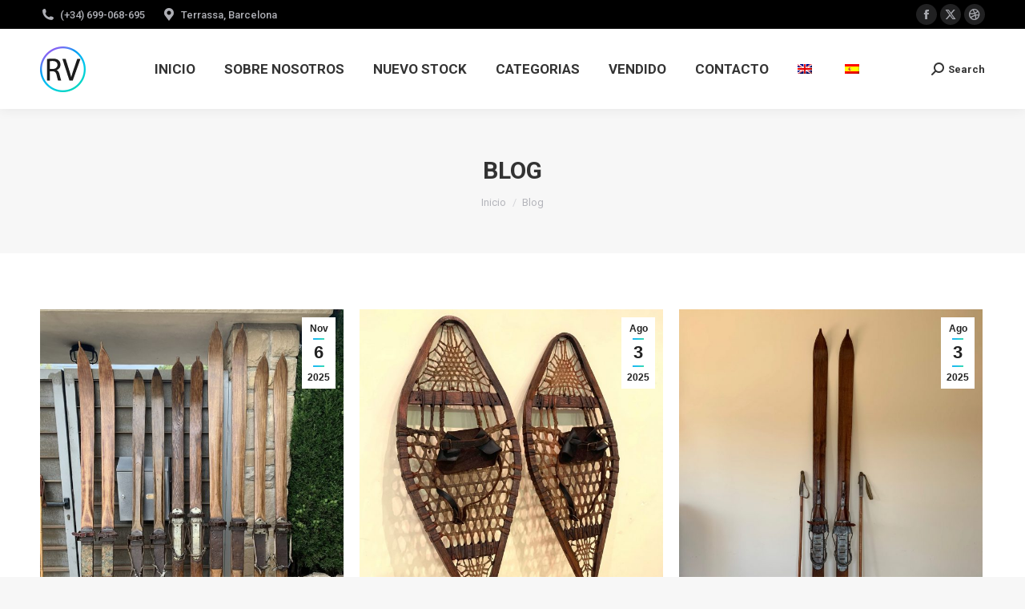

--- FILE ---
content_type: text/html; charset=UTF-8
request_url: http://rustikvintage.com/blog
body_size: 18388
content:
<!DOCTYPE html>
<!--[if !(IE 6) | !(IE 7) | !(IE 8)  ]><!-->
<html lang="es-ES" class="no-js">
<!--<![endif]-->
<head>
	<meta charset="UTF-8" />
		<meta name="viewport" content="width=device-width, initial-scale=1, maximum-scale=1, user-scalable=0">
		<meta name="theme-color" content="#1ebbf0"/>	<link rel="profile" href="https://gmpg.org/xfn/11" />
	<title>Blog &#8211; RustikVintage</title>
<meta name='robots' content='max-image-preview:large' />
<link rel="alternate" hreflang="es" href="https://rustikvintage.com/blog" />
<link rel='dns-prefetch' href='//cdnjs.cloudflare.com' />
<link rel='dns-prefetch' href='//www.google.com' />
<link rel='dns-prefetch' href='//fonts.googleapis.com' />
<link rel="alternate" type="application/rss+xml" title="RustikVintage &raquo; Feed" href="https://rustikvintage.com/feed" />
<link rel="alternate" type="application/rss+xml" title="RustikVintage &raquo; Feed de los comentarios" href="https://rustikvintage.com/comments/feed" />
<script>
window._wpemojiSettings = {"baseUrl":"https:\/\/s.w.org\/images\/core\/emoji\/15.0.3\/72x72\/","ext":".png","svgUrl":"https:\/\/s.w.org\/images\/core\/emoji\/15.0.3\/svg\/","svgExt":".svg","source":{"concatemoji":"http:\/\/rustikvintage.com\/wp-includes\/js\/wp-emoji-release.min.js?ver=6.6.4"}};
/*! This file is auto-generated */
!function(i,n){var o,s,e;function c(e){try{var t={supportTests:e,timestamp:(new Date).valueOf()};sessionStorage.setItem(o,JSON.stringify(t))}catch(e){}}function p(e,t,n){e.clearRect(0,0,e.canvas.width,e.canvas.height),e.fillText(t,0,0);var t=new Uint32Array(e.getImageData(0,0,e.canvas.width,e.canvas.height).data),r=(e.clearRect(0,0,e.canvas.width,e.canvas.height),e.fillText(n,0,0),new Uint32Array(e.getImageData(0,0,e.canvas.width,e.canvas.height).data));return t.every(function(e,t){return e===r[t]})}function u(e,t,n){switch(t){case"flag":return n(e,"\ud83c\udff3\ufe0f\u200d\u26a7\ufe0f","\ud83c\udff3\ufe0f\u200b\u26a7\ufe0f")?!1:!n(e,"\ud83c\uddfa\ud83c\uddf3","\ud83c\uddfa\u200b\ud83c\uddf3")&&!n(e,"\ud83c\udff4\udb40\udc67\udb40\udc62\udb40\udc65\udb40\udc6e\udb40\udc67\udb40\udc7f","\ud83c\udff4\u200b\udb40\udc67\u200b\udb40\udc62\u200b\udb40\udc65\u200b\udb40\udc6e\u200b\udb40\udc67\u200b\udb40\udc7f");case"emoji":return!n(e,"\ud83d\udc26\u200d\u2b1b","\ud83d\udc26\u200b\u2b1b")}return!1}function f(e,t,n){var r="undefined"!=typeof WorkerGlobalScope&&self instanceof WorkerGlobalScope?new OffscreenCanvas(300,150):i.createElement("canvas"),a=r.getContext("2d",{willReadFrequently:!0}),o=(a.textBaseline="top",a.font="600 32px Arial",{});return e.forEach(function(e){o[e]=t(a,e,n)}),o}function t(e){var t=i.createElement("script");t.src=e,t.defer=!0,i.head.appendChild(t)}"undefined"!=typeof Promise&&(o="wpEmojiSettingsSupports",s=["flag","emoji"],n.supports={everything:!0,everythingExceptFlag:!0},e=new Promise(function(e){i.addEventListener("DOMContentLoaded",e,{once:!0})}),new Promise(function(t){var n=function(){try{var e=JSON.parse(sessionStorage.getItem(o));if("object"==typeof e&&"number"==typeof e.timestamp&&(new Date).valueOf()<e.timestamp+604800&&"object"==typeof e.supportTests)return e.supportTests}catch(e){}return null}();if(!n){if("undefined"!=typeof Worker&&"undefined"!=typeof OffscreenCanvas&&"undefined"!=typeof URL&&URL.createObjectURL&&"undefined"!=typeof Blob)try{var e="postMessage("+f.toString()+"("+[JSON.stringify(s),u.toString(),p.toString()].join(",")+"));",r=new Blob([e],{type:"text/javascript"}),a=new Worker(URL.createObjectURL(r),{name:"wpTestEmojiSupports"});return void(a.onmessage=function(e){c(n=e.data),a.terminate(),t(n)})}catch(e){}c(n=f(s,u,p))}t(n)}).then(function(e){for(var t in e)n.supports[t]=e[t],n.supports.everything=n.supports.everything&&n.supports[t],"flag"!==t&&(n.supports.everythingExceptFlag=n.supports.everythingExceptFlag&&n.supports[t]);n.supports.everythingExceptFlag=n.supports.everythingExceptFlag&&!n.supports.flag,n.DOMReady=!1,n.readyCallback=function(){n.DOMReady=!0}}).then(function(){return e}).then(function(){var e;n.supports.everything||(n.readyCallback(),(e=n.source||{}).concatemoji?t(e.concatemoji):e.wpemoji&&e.twemoji&&(t(e.twemoji),t(e.wpemoji)))}))}((window,document),window._wpemojiSettings);
</script>
<style id='wp-emoji-styles-inline-css'>

	img.wp-smiley, img.emoji {
		display: inline !important;
		border: none !important;
		box-shadow: none !important;
		height: 1em !important;
		width: 1em !important;
		margin: 0 0.07em !important;
		vertical-align: -0.1em !important;
		background: none !important;
		padding: 0 !important;
	}
</style>
<link rel='stylesheet' id='wp-block-library-css' href='http://rustikvintage.com/wp-includes/css/dist/block-library/style.min.css?ver=6.6.4' media='all' />
<style id='wp-block-library-theme-inline-css'>
.wp-block-audio :where(figcaption){color:#555;font-size:13px;text-align:center}.is-dark-theme .wp-block-audio :where(figcaption){color:#ffffffa6}.wp-block-audio{margin:0 0 1em}.wp-block-code{border:1px solid #ccc;border-radius:4px;font-family:Menlo,Consolas,monaco,monospace;padding:.8em 1em}.wp-block-embed :where(figcaption){color:#555;font-size:13px;text-align:center}.is-dark-theme .wp-block-embed :where(figcaption){color:#ffffffa6}.wp-block-embed{margin:0 0 1em}.blocks-gallery-caption{color:#555;font-size:13px;text-align:center}.is-dark-theme .blocks-gallery-caption{color:#ffffffa6}:root :where(.wp-block-image figcaption){color:#555;font-size:13px;text-align:center}.is-dark-theme :root :where(.wp-block-image figcaption){color:#ffffffa6}.wp-block-image{margin:0 0 1em}.wp-block-pullquote{border-bottom:4px solid;border-top:4px solid;color:currentColor;margin-bottom:1.75em}.wp-block-pullquote cite,.wp-block-pullquote footer,.wp-block-pullquote__citation{color:currentColor;font-size:.8125em;font-style:normal;text-transform:uppercase}.wp-block-quote{border-left:.25em solid;margin:0 0 1.75em;padding-left:1em}.wp-block-quote cite,.wp-block-quote footer{color:currentColor;font-size:.8125em;font-style:normal;position:relative}.wp-block-quote.has-text-align-right{border-left:none;border-right:.25em solid;padding-left:0;padding-right:1em}.wp-block-quote.has-text-align-center{border:none;padding-left:0}.wp-block-quote.is-large,.wp-block-quote.is-style-large,.wp-block-quote.is-style-plain{border:none}.wp-block-search .wp-block-search__label{font-weight:700}.wp-block-search__button{border:1px solid #ccc;padding:.375em .625em}:where(.wp-block-group.has-background){padding:1.25em 2.375em}.wp-block-separator.has-css-opacity{opacity:.4}.wp-block-separator{border:none;border-bottom:2px solid;margin-left:auto;margin-right:auto}.wp-block-separator.has-alpha-channel-opacity{opacity:1}.wp-block-separator:not(.is-style-wide):not(.is-style-dots){width:100px}.wp-block-separator.has-background:not(.is-style-dots){border-bottom:none;height:1px}.wp-block-separator.has-background:not(.is-style-wide):not(.is-style-dots){height:2px}.wp-block-table{margin:0 0 1em}.wp-block-table td,.wp-block-table th{word-break:normal}.wp-block-table :where(figcaption){color:#555;font-size:13px;text-align:center}.is-dark-theme .wp-block-table :where(figcaption){color:#ffffffa6}.wp-block-video :where(figcaption){color:#555;font-size:13px;text-align:center}.is-dark-theme .wp-block-video :where(figcaption){color:#ffffffa6}.wp-block-video{margin:0 0 1em}:root :where(.wp-block-template-part.has-background){margin-bottom:0;margin-top:0;padding:1.25em 2.375em}
</style>
<style id='classic-theme-styles-inline-css'>
/*! This file is auto-generated */
.wp-block-button__link{color:#fff;background-color:#32373c;border-radius:9999px;box-shadow:none;text-decoration:none;padding:calc(.667em + 2px) calc(1.333em + 2px);font-size:1.125em}.wp-block-file__button{background:#32373c;color:#fff;text-decoration:none}
</style>
<style id='global-styles-inline-css'>
:root{--wp--preset--aspect-ratio--square: 1;--wp--preset--aspect-ratio--4-3: 4/3;--wp--preset--aspect-ratio--3-4: 3/4;--wp--preset--aspect-ratio--3-2: 3/2;--wp--preset--aspect-ratio--2-3: 2/3;--wp--preset--aspect-ratio--16-9: 16/9;--wp--preset--aspect-ratio--9-16: 9/16;--wp--preset--color--black: #000000;--wp--preset--color--cyan-bluish-gray: #abb8c3;--wp--preset--color--white: #FFF;--wp--preset--color--pale-pink: #f78da7;--wp--preset--color--vivid-red: #cf2e2e;--wp--preset--color--luminous-vivid-orange: #ff6900;--wp--preset--color--luminous-vivid-amber: #fcb900;--wp--preset--color--light-green-cyan: #7bdcb5;--wp--preset--color--vivid-green-cyan: #00d084;--wp--preset--color--pale-cyan-blue: #8ed1fc;--wp--preset--color--vivid-cyan-blue: #0693e3;--wp--preset--color--vivid-purple: #9b51e0;--wp--preset--color--accent: #1ebbf0;--wp--preset--color--dark-gray: #111;--wp--preset--color--light-gray: #767676;--wp--preset--gradient--vivid-cyan-blue-to-vivid-purple: linear-gradient(135deg,rgba(6,147,227,1) 0%,rgb(155,81,224) 100%);--wp--preset--gradient--light-green-cyan-to-vivid-green-cyan: linear-gradient(135deg,rgb(122,220,180) 0%,rgb(0,208,130) 100%);--wp--preset--gradient--luminous-vivid-amber-to-luminous-vivid-orange: linear-gradient(135deg,rgba(252,185,0,1) 0%,rgba(255,105,0,1) 100%);--wp--preset--gradient--luminous-vivid-orange-to-vivid-red: linear-gradient(135deg,rgba(255,105,0,1) 0%,rgb(207,46,46) 100%);--wp--preset--gradient--very-light-gray-to-cyan-bluish-gray: linear-gradient(135deg,rgb(238,238,238) 0%,rgb(169,184,195) 100%);--wp--preset--gradient--cool-to-warm-spectrum: linear-gradient(135deg,rgb(74,234,220) 0%,rgb(151,120,209) 20%,rgb(207,42,186) 40%,rgb(238,44,130) 60%,rgb(251,105,98) 80%,rgb(254,248,76) 100%);--wp--preset--gradient--blush-light-purple: linear-gradient(135deg,rgb(255,206,236) 0%,rgb(152,150,240) 100%);--wp--preset--gradient--blush-bordeaux: linear-gradient(135deg,rgb(254,205,165) 0%,rgb(254,45,45) 50%,rgb(107,0,62) 100%);--wp--preset--gradient--luminous-dusk: linear-gradient(135deg,rgb(255,203,112) 0%,rgb(199,81,192) 50%,rgb(65,88,208) 100%);--wp--preset--gradient--pale-ocean: linear-gradient(135deg,rgb(255,245,203) 0%,rgb(182,227,212) 50%,rgb(51,167,181) 100%);--wp--preset--gradient--electric-grass: linear-gradient(135deg,rgb(202,248,128) 0%,rgb(113,206,126) 100%);--wp--preset--gradient--midnight: linear-gradient(135deg,rgb(2,3,129) 0%,rgb(40,116,252) 100%);--wp--preset--font-size--small: 13px;--wp--preset--font-size--medium: 20px;--wp--preset--font-size--large: 36px;--wp--preset--font-size--x-large: 42px;--wp--preset--spacing--20: 0.44rem;--wp--preset--spacing--30: 0.67rem;--wp--preset--spacing--40: 1rem;--wp--preset--spacing--50: 1.5rem;--wp--preset--spacing--60: 2.25rem;--wp--preset--spacing--70: 3.38rem;--wp--preset--spacing--80: 5.06rem;--wp--preset--shadow--natural: 6px 6px 9px rgba(0, 0, 0, 0.2);--wp--preset--shadow--deep: 12px 12px 50px rgba(0, 0, 0, 0.4);--wp--preset--shadow--sharp: 6px 6px 0px rgba(0, 0, 0, 0.2);--wp--preset--shadow--outlined: 6px 6px 0px -3px rgba(255, 255, 255, 1), 6px 6px rgba(0, 0, 0, 1);--wp--preset--shadow--crisp: 6px 6px 0px rgba(0, 0, 0, 1);}:where(.is-layout-flex){gap: 0.5em;}:where(.is-layout-grid){gap: 0.5em;}body .is-layout-flex{display: flex;}.is-layout-flex{flex-wrap: wrap;align-items: center;}.is-layout-flex > :is(*, div){margin: 0;}body .is-layout-grid{display: grid;}.is-layout-grid > :is(*, div){margin: 0;}:where(.wp-block-columns.is-layout-flex){gap: 2em;}:where(.wp-block-columns.is-layout-grid){gap: 2em;}:where(.wp-block-post-template.is-layout-flex){gap: 1.25em;}:where(.wp-block-post-template.is-layout-grid){gap: 1.25em;}.has-black-color{color: var(--wp--preset--color--black) !important;}.has-cyan-bluish-gray-color{color: var(--wp--preset--color--cyan-bluish-gray) !important;}.has-white-color{color: var(--wp--preset--color--white) !important;}.has-pale-pink-color{color: var(--wp--preset--color--pale-pink) !important;}.has-vivid-red-color{color: var(--wp--preset--color--vivid-red) !important;}.has-luminous-vivid-orange-color{color: var(--wp--preset--color--luminous-vivid-orange) !important;}.has-luminous-vivid-amber-color{color: var(--wp--preset--color--luminous-vivid-amber) !important;}.has-light-green-cyan-color{color: var(--wp--preset--color--light-green-cyan) !important;}.has-vivid-green-cyan-color{color: var(--wp--preset--color--vivid-green-cyan) !important;}.has-pale-cyan-blue-color{color: var(--wp--preset--color--pale-cyan-blue) !important;}.has-vivid-cyan-blue-color{color: var(--wp--preset--color--vivid-cyan-blue) !important;}.has-vivid-purple-color{color: var(--wp--preset--color--vivid-purple) !important;}.has-black-background-color{background-color: var(--wp--preset--color--black) !important;}.has-cyan-bluish-gray-background-color{background-color: var(--wp--preset--color--cyan-bluish-gray) !important;}.has-white-background-color{background-color: var(--wp--preset--color--white) !important;}.has-pale-pink-background-color{background-color: var(--wp--preset--color--pale-pink) !important;}.has-vivid-red-background-color{background-color: var(--wp--preset--color--vivid-red) !important;}.has-luminous-vivid-orange-background-color{background-color: var(--wp--preset--color--luminous-vivid-orange) !important;}.has-luminous-vivid-amber-background-color{background-color: var(--wp--preset--color--luminous-vivid-amber) !important;}.has-light-green-cyan-background-color{background-color: var(--wp--preset--color--light-green-cyan) !important;}.has-vivid-green-cyan-background-color{background-color: var(--wp--preset--color--vivid-green-cyan) !important;}.has-pale-cyan-blue-background-color{background-color: var(--wp--preset--color--pale-cyan-blue) !important;}.has-vivid-cyan-blue-background-color{background-color: var(--wp--preset--color--vivid-cyan-blue) !important;}.has-vivid-purple-background-color{background-color: var(--wp--preset--color--vivid-purple) !important;}.has-black-border-color{border-color: var(--wp--preset--color--black) !important;}.has-cyan-bluish-gray-border-color{border-color: var(--wp--preset--color--cyan-bluish-gray) !important;}.has-white-border-color{border-color: var(--wp--preset--color--white) !important;}.has-pale-pink-border-color{border-color: var(--wp--preset--color--pale-pink) !important;}.has-vivid-red-border-color{border-color: var(--wp--preset--color--vivid-red) !important;}.has-luminous-vivid-orange-border-color{border-color: var(--wp--preset--color--luminous-vivid-orange) !important;}.has-luminous-vivid-amber-border-color{border-color: var(--wp--preset--color--luminous-vivid-amber) !important;}.has-light-green-cyan-border-color{border-color: var(--wp--preset--color--light-green-cyan) !important;}.has-vivid-green-cyan-border-color{border-color: var(--wp--preset--color--vivid-green-cyan) !important;}.has-pale-cyan-blue-border-color{border-color: var(--wp--preset--color--pale-cyan-blue) !important;}.has-vivid-cyan-blue-border-color{border-color: var(--wp--preset--color--vivid-cyan-blue) !important;}.has-vivid-purple-border-color{border-color: var(--wp--preset--color--vivid-purple) !important;}.has-vivid-cyan-blue-to-vivid-purple-gradient-background{background: var(--wp--preset--gradient--vivid-cyan-blue-to-vivid-purple) !important;}.has-light-green-cyan-to-vivid-green-cyan-gradient-background{background: var(--wp--preset--gradient--light-green-cyan-to-vivid-green-cyan) !important;}.has-luminous-vivid-amber-to-luminous-vivid-orange-gradient-background{background: var(--wp--preset--gradient--luminous-vivid-amber-to-luminous-vivid-orange) !important;}.has-luminous-vivid-orange-to-vivid-red-gradient-background{background: var(--wp--preset--gradient--luminous-vivid-orange-to-vivid-red) !important;}.has-very-light-gray-to-cyan-bluish-gray-gradient-background{background: var(--wp--preset--gradient--very-light-gray-to-cyan-bluish-gray) !important;}.has-cool-to-warm-spectrum-gradient-background{background: var(--wp--preset--gradient--cool-to-warm-spectrum) !important;}.has-blush-light-purple-gradient-background{background: var(--wp--preset--gradient--blush-light-purple) !important;}.has-blush-bordeaux-gradient-background{background: var(--wp--preset--gradient--blush-bordeaux) !important;}.has-luminous-dusk-gradient-background{background: var(--wp--preset--gradient--luminous-dusk) !important;}.has-pale-ocean-gradient-background{background: var(--wp--preset--gradient--pale-ocean) !important;}.has-electric-grass-gradient-background{background: var(--wp--preset--gradient--electric-grass) !important;}.has-midnight-gradient-background{background: var(--wp--preset--gradient--midnight) !important;}.has-small-font-size{font-size: var(--wp--preset--font-size--small) !important;}.has-medium-font-size{font-size: var(--wp--preset--font-size--medium) !important;}.has-large-font-size{font-size: var(--wp--preset--font-size--large) !important;}.has-x-large-font-size{font-size: var(--wp--preset--font-size--x-large) !important;}
:where(.wp-block-post-template.is-layout-flex){gap: 1.25em;}:where(.wp-block-post-template.is-layout-grid){gap: 1.25em;}
:where(.wp-block-columns.is-layout-flex){gap: 2em;}:where(.wp-block-columns.is-layout-grid){gap: 2em;}
:root :where(.wp-block-pullquote){font-size: 1.5em;line-height: 1.6;}
</style>
<link rel='stylesheet' id='contact-form-7-css' href='http://rustikvintage.com/wp-content/plugins/contact-form-7/includes/css/styles.css?ver=5.3.2' media='all' />
<link rel='stylesheet' id='go-pricing-styles-css' href='http://rustikvintage.com/wp-content/plugins/go_pricing/assets/css/go_pricing_styles.css?ver=3.4' media='all' />
<link rel='stylesheet' id='the7-font-css' href='http://rustikvintage.com/wp-content/themes/dt-the7/fonts/icomoon-the7-font/icomoon-the7-font.min.css?ver=11.14.2' media='all' />
<link rel='stylesheet' id='the7-awesome-fonts-css' href='http://rustikvintage.com/wp-content/themes/dt-the7/fonts/FontAwesome/css/all.min.css?ver=11.14.2' media='all' />
<link rel='stylesheet' id='the7-awesome-fonts-back-css' href='http://rustikvintage.com/wp-content/themes/dt-the7/fonts/FontAwesome/back-compat.min.css?ver=11.14.2' media='all' />
<link rel='stylesheet' id='the7-Defaults-css' href='http://rustikvintage.com/wp-content/uploads/smile_fonts/Defaults/Defaults.css?ver=6.6.4' media='all' />
<link rel='stylesheet' id='dt-web-fonts-css' href='https://fonts.googleapis.com/css?family=Roboto:400,500,600,700%7CRoboto+Condensed:400,600,700' media='all' />
<link rel='stylesheet' id='dt-main-css' href='http://rustikvintage.com/wp-content/themes/dt-the7/css/main.min.css?ver=11.14.2' media='all' />
<style id='dt-main-inline-css'>
body #load {
  display: block;
  height: 100%;
  overflow: hidden;
  position: fixed;
  width: 100%;
  z-index: 9901;
  opacity: 1;
  visibility: visible;
  transition: all .35s ease-out;
}
.load-wrap {
  width: 100%;
  height: 100%;
  background-position: center center;
  background-repeat: no-repeat;
  text-align: center;
  display: -ms-flexbox;
  display: -ms-flex;
  display: flex;
  -ms-align-items: center;
  -ms-flex-align: center;
  align-items: center;
  -ms-flex-flow: column wrap;
  flex-flow: column wrap;
  -ms-flex-pack: center;
  -ms-justify-content: center;
  justify-content: center;
}
.load-wrap > svg {
  position: absolute;
  top: 50%;
  left: 50%;
  transform: translate(-50%,-50%);
}
#load {
  background: var(--the7-elementor-beautiful-loading-bg,#ffffff);
  --the7-beautiful-spinner-color2: var(--the7-beautiful-spinner-color,rgba(51,51,51,0.3));
}

</style>
<link rel='stylesheet' id='the7-custom-scrollbar-css' href='http://rustikvintage.com/wp-content/themes/dt-the7/lib/custom-scrollbar/custom-scrollbar.min.css?ver=11.14.2' media='all' />
<link rel='stylesheet' id='the7-wpbakery-css' href='http://rustikvintage.com/wp-content/themes/dt-the7/css/wpbakery.min.css?ver=11.14.2' media='all' />
<link rel='stylesheet' id='the7-core-css' href='http://rustikvintage.com/wp-content/plugins/dt-the7-core/assets/css/post-type.min.css?ver=2.7.10' media='all' />
<link rel='stylesheet' id='the7-css-vars-css' href='http://rustikvintage.com/wp-content/uploads/the7-css/css-vars.css?ver=ff4672422ef4' media='all' />
<link rel='stylesheet' id='dt-custom-css' href='http://rustikvintage.com/wp-content/uploads/the7-css/custom.css?ver=ff4672422ef4' media='all' />
<link rel='stylesheet' id='dt-media-css' href='http://rustikvintage.com/wp-content/uploads/the7-css/media.css?ver=ff4672422ef4' media='all' />
<link rel='stylesheet' id='the7-mega-menu-css' href='http://rustikvintage.com/wp-content/uploads/the7-css/mega-menu.css?ver=ff4672422ef4' media='all' />
<link rel='stylesheet' id='the7-elements-albums-portfolio-css' href='http://rustikvintage.com/wp-content/uploads/the7-css/the7-elements-albums-portfolio.css?ver=ff4672422ef4' media='all' />
<link rel='stylesheet' id='wpml.less-css' href='http://rustikvintage.com/wp-content/uploads/the7-css/compatibility/wpml.css?ver=ff4672422ef4' media='all' />
<link rel='stylesheet' id='the7-elements-css' href='http://rustikvintage.com/wp-content/uploads/the7-css/post-type-dynamic.css?ver=ff4672422ef4' media='all' />
<link rel='stylesheet' id='style-css' href='http://rustikvintage.com/wp-content/themes/dt-the7/style.css?ver=11.14.2' media='all' />
<script src="http://rustikvintage.com/wp-includes/js/jquery/jquery.min.js?ver=3.7.1" id="jquery-core-js"></script>
<script src="http://rustikvintage.com/wp-includes/js/jquery/jquery-migrate.min.js?ver=3.4.1" id="jquery-migrate-js"></script>
<script src="http://rustikvintage.com/wp-content/plugins/sitepress-multilingual-cms/res/js/jquery.cookie.js?ver=4.0.5" id="jquery.cookie-js"></script>
<script id="wpml-cookie-js-extra">
var wpml_cookies = {"_icl_current_language":{"value":"es","expires":1,"path":"\/"}};
var wpml_cookies = {"_icl_current_language":{"value":"es","expires":1,"path":"\/"}};
</script>
<script src="http://rustikvintage.com/wp-content/plugins/sitepress-multilingual-cms/res/js/cookies/language-cookie.js?ver=6.6.4" id="wpml-cookie-js"></script>
<script id="gw-tweenmax-js-before">
var oldGS=window.GreenSockGlobals,oldGSQueue=window._gsQueue,oldGSDefine=window._gsDefine;window._gsDefine=null;delete(window._gsDefine);var gwGS=window.GreenSockGlobals={};
</script>
<script src="https://cdnjs.cloudflare.com/ajax/libs/gsap/1.11.2/TweenMax.min.js" id="gw-tweenmax-js"></script>
<script id="gw-tweenmax-js-after">
try{window.GreenSockGlobals=null;window._gsQueue=null;window._gsDefine=null;delete(window.GreenSockGlobals);delete(window._gsQueue);delete(window._gsDefine);window.GreenSockGlobals=oldGS;window._gsQueue=oldGSQueue;window._gsDefine=oldGSDefine;}catch(e){}
</script>
<script src="//rustikvintage.com/wp-content/plugins/revslider/sr6/assets/js/rbtools.min.js?ver=6.7.15" async id="tp-tools-js"></script>
<script src="//rustikvintage.com/wp-content/plugins/revslider/sr6/assets/js/rs6.min.js?ver=6.7.15" async id="revmin-js"></script>
<script id="dt-above-fold-js-extra">
var dtLocal = {"themeUrl":"http:\/\/rustikvintage.com\/wp-content\/themes\/dt-the7","passText":"Para ver esta publicaci\u00f3n protegida, introduce la contrase\u00f1a debajo:","moreButtonText":{"loading":"Cargando...","loadMore":"Cargar m\u00e1s"},"postID":"79","ajaxurl":"https:\/\/rustikvintage.com\/wp-admin\/admin-ajax.php","REST":{"baseUrl":"https:\/\/rustikvintage.com\/wp-json\/the7\/v1","endpoints":{"sendMail":"\/send-mail"}},"contactMessages":{"required":"One or more fields have an error. Please check and try again.","terms":"Please accept the privacy policy.","fillTheCaptchaError":"Please, fill the captcha."},"captchaSiteKey":"6LeaoRcqAAAAAAnE5PRP7VfZdMcypKSl4miNY6u3","ajaxNonce":"1255bdf8e2","pageData":{"type":"page","template":"blog","layout":"masonry"},"themeSettings":{"smoothScroll":"off","lazyLoading":false,"desktopHeader":{"height":100},"ToggleCaptionEnabled":"disabled","ToggleCaption":"Navigation","floatingHeader":{"showAfter":140,"showMenu":true,"height":60,"logo":{"showLogo":true,"html":"<img class=\" preload-me\" src=\"https:\/\/rustikvintage.com\/wp-content\/uploads\/2018\/09\/RV-logo-regular.png\" srcset=\"https:\/\/rustikvintage.com\/wp-content\/uploads\/2018\/09\/RV-logo-regular.png 57w, https:\/\/rustikvintage.com\/wp-content\/uploads\/2018\/09\/RV-logo-hd.png 114w\" width=\"57\" height=\"57\"   sizes=\"57px\" alt=\"RustikVintage\" \/>","url":"https:\/\/rustikvintage.com\/"}},"topLine":{"floatingTopLine":{"logo":{"showLogo":false,"html":""}}},"mobileHeader":{"firstSwitchPoint":1050,"secondSwitchPoint":778,"firstSwitchPointHeight":80,"secondSwitchPointHeight":60,"mobileToggleCaptionEnabled":"disabled","mobileToggleCaption":"Men\u00fa"},"stickyMobileHeaderFirstSwitch":{"logo":{"html":"<img class=\" preload-me\" src=\"https:\/\/rustikvintage.com\/wp-content\/uploads\/2018\/09\/RV-logo-regular.png\" srcset=\"https:\/\/rustikvintage.com\/wp-content\/uploads\/2018\/09\/RV-logo-regular.png 57w, https:\/\/rustikvintage.com\/wp-content\/uploads\/2018\/09\/RV-logo-hd.png 114w\" width=\"57\" height=\"57\"   sizes=\"57px\" alt=\"RustikVintage\" \/>"}},"stickyMobileHeaderSecondSwitch":{"logo":{"html":"<img class=\" preload-me\" src=\"https:\/\/rustikvintage.com\/wp-content\/uploads\/2018\/09\/RV-logo-regular.png\" srcset=\"https:\/\/rustikvintage.com\/wp-content\/uploads\/2018\/09\/RV-logo-regular.png 57w, https:\/\/rustikvintage.com\/wp-content\/uploads\/2018\/09\/RV-logo-hd.png 114w\" width=\"57\" height=\"57\"   sizes=\"57px\" alt=\"RustikVintage\" \/>"}},"sidebar":{"switchPoint":990},"boxedWidth":"1340px"},"VCMobileScreenWidth":"778"};
var dtShare = {"shareButtonText":{"facebook":"Compartir en Facebook","twitter":"Share on X","pinterest":"Tweet","linkedin":"Compartir en Linkedin","whatsapp":"Compartir en Whatsapp"},"overlayOpacity":"85"};
</script>
<script src="http://rustikvintage.com/wp-content/themes/dt-the7/js/above-the-fold.min.js?ver=11.14.2" id="dt-above-fold-js"></script>
<link rel="https://api.w.org/" href="https://rustikvintage.com/wp-json/" /><link rel="alternate" title="JSON" type="application/json" href="https://rustikvintage.com/wp-json/wp/v2/pages/79" /><link rel="EditURI" type="application/rsd+xml" title="RSD" href="https://rustikvintage.com/xmlrpc.php?rsd" />
<meta name="generator" content="WordPress 6.6.4" />
<link rel="canonical" href="https://rustikvintage.com/blog" />
<link rel='shortlink' href='https://rustikvintage.com/?p=79' />
<link rel="alternate" title="oEmbed (JSON)" type="application/json+oembed" href="https://rustikvintage.com/wp-json/oembed/1.0/embed?url=https%3A%2F%2Frustikvintage.com%2Fblog" />
<link rel="alternate" title="oEmbed (XML)" type="text/xml+oembed" href="https://rustikvintage.com/wp-json/oembed/1.0/embed?url=https%3A%2F%2Frustikvintage.com%2Fblog&#038;format=xml" />
<meta name="generator" content="WPML ver:4.0.5 stt:1,2;" />
<script type='text/javascript'>
				jQuery(document).ready(function($) {
				var ult_smooth_speed = 480;
				var ult_smooth_step = 80;
				$('html').attr('data-ult_smooth_speed',ult_smooth_speed).attr('data-ult_smooth_step',ult_smooth_step);
				});
			</script><meta property="og:site_name" content="RustikVintage" />
<meta property="og:title" content="Blog" />
<meta property="og:url" content="https://rustikvintage.com/blog" />
<meta property="og:type" content="article" />
<style>.recentcomments a{display:inline !important;padding:0 !important;margin:0 !important;}</style><meta name="generator" content="Powered by WPBakery Page Builder - drag and drop page builder for WordPress."/>
<meta name="generator" content="Powered by Slider Revolution 6.7.15 - responsive, Mobile-Friendly Slider Plugin for WordPress with comfortable drag and drop interface." />
<script type="text/javascript" id="the7-loader-script">
document.addEventListener("DOMContentLoaded", function(event) {
	var load = document.getElementById("load");
	if(!load.classList.contains('loader-removed')){
		var removeLoading = setTimeout(function() {
			load.className += " loader-removed";
		}, 300);
	}
});
</script>
		<link rel="icon" href="http://rustikvintage.com/wp-content/uploads/2018/09/RV-logo-regular.png" type="image/png" sizes="16x16"/><link rel="icon" href="http://rustikvintage.com/wp-content/uploads/2018/09/RV-logo-hd.png" type="image/png" sizes="32x32"/><script>function setREVStartSize(e){
			//window.requestAnimationFrame(function() {
				window.RSIW = window.RSIW===undefined ? window.innerWidth : window.RSIW;
				window.RSIH = window.RSIH===undefined ? window.innerHeight : window.RSIH;
				try {
					var pw = document.getElementById(e.c).parentNode.offsetWidth,
						newh;
					pw = pw===0 || isNaN(pw) || (e.l=="fullwidth" || e.layout=="fullwidth") ? window.RSIW : pw;
					e.tabw = e.tabw===undefined ? 0 : parseInt(e.tabw);
					e.thumbw = e.thumbw===undefined ? 0 : parseInt(e.thumbw);
					e.tabh = e.tabh===undefined ? 0 : parseInt(e.tabh);
					e.thumbh = e.thumbh===undefined ? 0 : parseInt(e.thumbh);
					e.tabhide = e.tabhide===undefined ? 0 : parseInt(e.tabhide);
					e.thumbhide = e.thumbhide===undefined ? 0 : parseInt(e.thumbhide);
					e.mh = e.mh===undefined || e.mh=="" || e.mh==="auto" ? 0 : parseInt(e.mh,0);
					if(e.layout==="fullscreen" || e.l==="fullscreen")
						newh = Math.max(e.mh,window.RSIH);
					else{
						e.gw = Array.isArray(e.gw) ? e.gw : [e.gw];
						for (var i in e.rl) if (e.gw[i]===undefined || e.gw[i]===0) e.gw[i] = e.gw[i-1];
						e.gh = e.el===undefined || e.el==="" || (Array.isArray(e.el) && e.el.length==0)? e.gh : e.el;
						e.gh = Array.isArray(e.gh) ? e.gh : [e.gh];
						for (var i in e.rl) if (e.gh[i]===undefined || e.gh[i]===0) e.gh[i] = e.gh[i-1];
											
						var nl = new Array(e.rl.length),
							ix = 0,
							sl;
						e.tabw = e.tabhide>=pw ? 0 : e.tabw;
						e.thumbw = e.thumbhide>=pw ? 0 : e.thumbw;
						e.tabh = e.tabhide>=pw ? 0 : e.tabh;
						e.thumbh = e.thumbhide>=pw ? 0 : e.thumbh;
						for (var i in e.rl) nl[i] = e.rl[i]<window.RSIW ? 0 : e.rl[i];
						sl = nl[0];
						for (var i in nl) if (sl>nl[i] && nl[i]>0) { sl = nl[i]; ix=i;}
						var m = pw>(e.gw[ix]+e.tabw+e.thumbw) ? 1 : (pw-(e.tabw+e.thumbw)) / (e.gw[ix]);
						newh =  (e.gh[ix] * m) + (e.tabh + e.thumbh);
					}
					var el = document.getElementById(e.c);
					if (el!==null && el) el.style.height = newh+"px";
					el = document.getElementById(e.c+"_wrapper");
					if (el!==null && el) {
						el.style.height = newh+"px";
						el.style.display = "block";
					}
				} catch(e){
					console.log("Failure at Presize of Slider:" + e)
				}
			//});
		  };</script>
<noscript><style> .wpb_animate_when_almost_visible { opacity: 1; }</style></noscript></head>
<body id="the7-body" class="page-template page-template-template-blog-masonry page-template-template-blog-masonry-php page page-id-79 page-parent wp-embed-responsive the7-core-ver-2.7.10 blog layout-masonry description-under-image dt-responsive-on right-mobile-menu-close-icon ouside-menu-close-icon mobile-hamburger-close-bg-enable mobile-hamburger-close-bg-hover-enable  fade-medium-mobile-menu-close-icon fade-medium-menu-close-icon accent-gradient srcset-enabled btn-flat custom-btn-color custom-btn-hover-color phantom-fade phantom-shadow-decoration phantom-custom-logo-on sticky-mobile-header top-header first-switch-logo-left first-switch-menu-right second-switch-logo-left second-switch-menu-right right-mobile-menu layzr-loading-on dt-wpml popup-message-style the7-ver-11.14.2 dt-fa-compatibility wpb-js-composer js-comp-ver-6.5.0 vc_responsive">
<!-- The7 11.14.2 -->
<div id="load" class="spinner-loader">
	<div class="load-wrap"><style type="text/css">
    [class*="the7-spinner-animate-"]{
        animation: spinner-animation 1s cubic-bezier(1,1,1,1) infinite;
        x:46.5px;
        y:40px;
        width:7px;
        height:20px;
        fill:var(--the7-beautiful-spinner-color2);
        opacity: 0.2;
    }
    .the7-spinner-animate-2{
        animation-delay: 0.083s;
    }
    .the7-spinner-animate-3{
        animation-delay: 0.166s;
    }
    .the7-spinner-animate-4{
         animation-delay: 0.25s;
    }
    .the7-spinner-animate-5{
         animation-delay: 0.33s;
    }
    .the7-spinner-animate-6{
         animation-delay: 0.416s;
    }
    .the7-spinner-animate-7{
         animation-delay: 0.5s;
    }
    .the7-spinner-animate-8{
         animation-delay: 0.58s;
    }
    .the7-spinner-animate-9{
         animation-delay: 0.666s;
    }
    .the7-spinner-animate-10{
         animation-delay: 0.75s;
    }
    .the7-spinner-animate-11{
        animation-delay: 0.83s;
    }
    .the7-spinner-animate-12{
        animation-delay: 0.916s;
    }
    @keyframes spinner-animation{
        from {
            opacity: 1;
        }
        to{
            opacity: 0;
        }
    }
</style>
<svg width="75px" height="75px" xmlns="http://www.w3.org/2000/svg" viewBox="0 0 100 100" preserveAspectRatio="xMidYMid">
	<rect class="the7-spinner-animate-1" rx="5" ry="5" transform="rotate(0 50 50) translate(0 -30)"></rect>
	<rect class="the7-spinner-animate-2" rx="5" ry="5" transform="rotate(30 50 50) translate(0 -30)"></rect>
	<rect class="the7-spinner-animate-3" rx="5" ry="5" transform="rotate(60 50 50) translate(0 -30)"></rect>
	<rect class="the7-spinner-animate-4" rx="5" ry="5" transform="rotate(90 50 50) translate(0 -30)"></rect>
	<rect class="the7-spinner-animate-5" rx="5" ry="5" transform="rotate(120 50 50) translate(0 -30)"></rect>
	<rect class="the7-spinner-animate-6" rx="5" ry="5" transform="rotate(150 50 50) translate(0 -30)"></rect>
	<rect class="the7-spinner-animate-7" rx="5" ry="5" transform="rotate(180 50 50) translate(0 -30)"></rect>
	<rect class="the7-spinner-animate-8" rx="5" ry="5" transform="rotate(210 50 50) translate(0 -30)"></rect>
	<rect class="the7-spinner-animate-9" rx="5" ry="5" transform="rotate(240 50 50) translate(0 -30)"></rect>
	<rect class="the7-spinner-animate-10" rx="5" ry="5" transform="rotate(270 50 50) translate(0 -30)"></rect>
	<rect class="the7-spinner-animate-11" rx="5" ry="5" transform="rotate(300 50 50) translate(0 -30)"></rect>
	<rect class="the7-spinner-animate-12" rx="5" ry="5" transform="rotate(330 50 50) translate(0 -30)"></rect>
</svg></div>
</div>
<div id="page" >
	<a class="skip-link screen-reader-text" href="#content">Saltar al contenido</a>

<div class="masthead inline-header center widgets full-height shadow-decoration shadow-mobile-header-decoration small-mobile-menu-icon dt-parent-menu-clickable show-sub-menu-on-hover show-device-logo show-mobile-logo"  role="banner">

	<div class="top-bar line-content">
	<div class="top-bar-bg" ></div>
	<div class="left-widgets mini-widgets"><span class="mini-contacts phone show-on-desktop in-top-bar-left in-menu-second-switch"><i class="fa-fw the7-mw-icon-phone-bold"></i>(+34) 699-068-695</span><span class="mini-contacts address show-on-desktop in-top-bar-left hide-on-second-switch"><i class="fa-fw the7-mw-icon-address-bold"></i>Terrassa, Barcelona</span></div><div class="right-widgets mini-widgets"><div class="soc-ico show-on-desktop in-top-bar-right in-menu-second-switch custom-bg disabled-border border-off hover-accent-bg hover-disabled-border  hover-border-off"><a title="Facebook page opens in new window" href="/" target="_blank" class="facebook"><span class="soc-font-icon"></span><span class="screen-reader-text">Facebook page opens in new window</span></a><a title="X page opens in new window" href="/" target="_blank" class="twitter"><span class="soc-font-icon"></span><span class="screen-reader-text">X page opens in new window</span></a><a title="Dribbble page opens in new window" href="/" target="_blank" class="dribbble"><span class="soc-font-icon"></span><span class="screen-reader-text">Dribbble page opens in new window</span></a></div></div></div>

	<header class="header-bar">

		<div class="branding">
	<div id="site-title" class="assistive-text">RustikVintage</div>
	<div id="site-description" class="assistive-text"></div>
	<a class="" href="https://rustikvintage.com/"><img class=" preload-me" src="https://rustikvintage.com/wp-content/uploads/2018/09/RV-logo-regular.png" srcset="https://rustikvintage.com/wp-content/uploads/2018/09/RV-logo-regular.png 57w, https://rustikvintage.com/wp-content/uploads/2018/09/RV-logo-hd.png 114w" width="57" height="57"   sizes="57px" alt="RustikVintage" /><img class="mobile-logo preload-me" src="https://rustikvintage.com/wp-content/uploads/2018/09/RV-logo-regular.png" srcset="https://rustikvintage.com/wp-content/uploads/2018/09/RV-logo-regular.png 57w, https://rustikvintage.com/wp-content/uploads/2018/09/RV-logo-hd.png 114w" width="57" height="57"   sizes="57px" alt="RustikVintage" /></a></div>

		<ul id="primary-menu" class="main-nav underline-decoration l-to-r-line outside-item-remove-margin"><li class="menu-item menu-item-type-post_type menu-item-object-page menu-item-home menu-item-53202 first depth-0"><a href='https://rustikvintage.com/' data-level='1'><span class="menu-item-text"><span class="menu-text">INICIO</span></span></a></li> <li class="menu-item menu-item-type-post_type menu-item-object-page menu-item-54845 depth-0"><a href='https://rustikvintage.com/home/creative-home/quienes-somos' data-level='1'><span class="menu-item-text"><span class="menu-text">SOBRE NOSOTROS</span></span></a></li> <li class="menu-item menu-item-type-post_type menu-item-object-page menu-item-53328 depth-0"><a href='https://rustikvintage.com/stock' data-level='1'><span class="menu-item-text"><span class="menu-text">NUEVO STOCK</span></span></a></li> <li class="menu-item menu-item-type-custom menu-item-object-custom menu-item-has-children menu-item-53205 has-children depth-0"><a data-level='1'><span class="menu-item-text"><span class="menu-text">CATEGORIAS</span></span></a><ul class="sub-nav gradient-hover hover-style-bg level-arrows-on"><li class="menu-item menu-item-type-post_type menu-item-object-page menu-item-53639 first depth-1"><a href='https://rustikvintage.com/asientos' data-level='2'><span class="menu-item-text"><span class="menu-text">Asientos</span></span></a></li> <li class="menu-item menu-item-type-post_type menu-item-object-page menu-item-53646 depth-1"><a href='https://rustikvintage.com/iluminacion' data-level='2'><span class="menu-item-text"><span class="menu-text">Iluminación</span></span></a></li> <li class="menu-item menu-item-type-post_type menu-item-object-page menu-item-53338 depth-1"><a href='https://rustikvintage.com/mesas' data-level='2'><span class="menu-item-text"><span class="menu-text">Mesas</span></span></a></li> <li class="menu-item menu-item-type-post_type menu-item-object-page menu-item-53645 depth-1"><a href='https://rustikvintage.com/almacenamiento' data-level='2'><span class="menu-item-text"><span class="menu-text">Almacenamiento</span></span></a></li> <li class="menu-item menu-item-type-post_type menu-item-object-page menu-item-55147 depth-1"><a href='https://rustikvintage.com/deportes' data-level='2'><span class="menu-item-text"><span class="menu-text">Deportes</span></span></a></li> <li class="menu-item menu-item-type-post_type menu-item-object-page menu-item-53644 depth-1"><a href='https://rustikvintage.com/espejos' data-level='2'><span class="menu-item-text"><span class="menu-text">Espejos</span></span></a></li> <li class="menu-item menu-item-type-post_type menu-item-object-page menu-item-53649 depth-1"><a href='https://rustikvintage.com/exterior' data-level='2'><span class="menu-item-text"><span class="menu-text">Exterior</span></span></a></li> <li class="menu-item menu-item-type-post_type menu-item-object-page menu-item-53641 depth-1"><a href='https://rustikvintage.com/arquitectonico' data-level='2'><span class="menu-item-text"><span class="menu-text">Arquitectónico</span></span></a></li> <li class="menu-item menu-item-type-post_type menu-item-object-page menu-item-53643 depth-1"><a href='https://rustikvintage.com/decoracion' data-level='2'><span class="menu-item-text"><span class="menu-text">Decoración</span></span></a></li> <li class="menu-item menu-item-type-post_type menu-item-object-page menu-item-53640 depth-1"><a href='https://rustikvintage.com/fotografia' data-level='2'><span class="menu-item-text"><span class="menu-text">Fotografía</span></span></a></li> <li class="menu-item menu-item-type-post_type menu-item-object-page menu-item-53617 depth-1"><a href='https://rustikvintage.com/curiosidades' data-level='2'><span class="menu-item-text"><span class="menu-text">Curiosidades</span></span></a></li> <li class="menu-item menu-item-type-post_type menu-item-object-page menu-item-53642 depth-1"><a href='https://rustikvintage.com/nuestra-seleccion' data-level='2'><span class="menu-item-text"><span class="menu-text">Nuestra Selección</span></span></a></li> </ul></li> <li class="menu-item menu-item-type-post_type menu-item-object-page menu-item-53321 depth-0"><a href='https://rustikvintage.com/vendido' data-level='1'><span class="menu-item-text"><span class="menu-text">VENDIDO</span></span></a></li> <li class="menu-item menu-item-type-post_type menu-item-object-page menu-item-53770 depth-0"><a href='https://rustikvintage.com/contact-us' data-level='1'><span class="menu-item-text"><span class="menu-text">CONTACTO</span></span></a></li> <li class="menu-item wpml-ls-slot-203 wpml-ls-item wpml-ls-item-en wpml-ls-menu-item wpml-ls-first-item menu-item-type-wpml_ls_menu_item menu-item-object-wpml_ls_menu_item menu-item-wpml-ls-203-en depth-0"><a href='https://rustikvintage.com/?lang=en' data-level='1'><span class="menu-item-text"><span class="menu-text"><img class="wpml-ls-flag" src="http://rustikvintage.com/wp-content/plugins/sitepress-multilingual-cms/res/flags/en.png" alt="en" title="English"></span></span></a></li> <li class="menu-item wpml-ls-slot-203 wpml-ls-item wpml-ls-item-es wpml-ls-current-language wpml-ls-menu-item wpml-ls-last-item menu-item-type-wpml_ls_menu_item menu-item-object-wpml_ls_menu_item menu-item-wpml-ls-203-es last depth-0"><a href='https://rustikvintage.com/blog' data-level='1'><span class="menu-item-text"><span class="menu-text"><img class="wpml-ls-flag" src="http://rustikvintage.com/wp-content/plugins/sitepress-multilingual-cms/res/flags/es.png" alt="es" title="Español"></span></span></a></li> </ul>
		<div class="mini-widgets"><div class="mini-search show-on-desktop near-logo-first-switch near-logo-second-switch popup-search custom-icon"><form class="searchform mini-widget-searchform" role="search" method="get" action="https://rustikvintage.com/">

	<div class="screen-reader-text">Buscar:</div>

	
		<a href="" class="submit"><i class=" mw-icon the7-mw-icon-search-bold"></i><span>Search</span></a>
		<div class="popup-search-wrap">
			<input type="text" class="field searchform-s" name="s" value="" placeholder="Type and hit enter …" title="Search form"/>
			<a href="" class="search-icon"><i class="the7-mw-icon-search-bold"></i></a>
		</div>

	<input type="hidden" name="lang" value="es"/>		<input type="submit" class="assistive-text searchsubmit" value="Ir!"/>
</form>
</div></div>
	</header>

</div>
<div role="navigation" class="dt-mobile-header mobile-menu-show-divider">
	<div class="dt-close-mobile-menu-icon"><div class="close-line-wrap"><span class="close-line"></span><span class="close-line"></span><span class="close-line"></span></div></div>	<ul id="mobile-menu" class="mobile-main-nav">
		<li class="menu-item menu-item-type-post_type menu-item-object-page menu-item-home menu-item-53202 first depth-0"><a href='https://rustikvintage.com/' data-level='1'><span class="menu-item-text"><span class="menu-text">INICIO</span></span></a></li> <li class="menu-item menu-item-type-post_type menu-item-object-page menu-item-54845 depth-0"><a href='https://rustikvintage.com/home/creative-home/quienes-somos' data-level='1'><span class="menu-item-text"><span class="menu-text">SOBRE NOSOTROS</span></span></a></li> <li class="menu-item menu-item-type-post_type menu-item-object-page menu-item-53328 depth-0"><a href='https://rustikvintage.com/stock' data-level='1'><span class="menu-item-text"><span class="menu-text">NUEVO STOCK</span></span></a></li> <li class="menu-item menu-item-type-custom menu-item-object-custom menu-item-has-children menu-item-53205 has-children depth-0"><a data-level='1'><span class="menu-item-text"><span class="menu-text">CATEGORIAS</span></span></a><ul class="sub-nav gradient-hover hover-style-bg level-arrows-on"><li class="menu-item menu-item-type-post_type menu-item-object-page menu-item-53639 first depth-1"><a href='https://rustikvintage.com/asientos' data-level='2'><span class="menu-item-text"><span class="menu-text">Asientos</span></span></a></li> <li class="menu-item menu-item-type-post_type menu-item-object-page menu-item-53646 depth-1"><a href='https://rustikvintage.com/iluminacion' data-level='2'><span class="menu-item-text"><span class="menu-text">Iluminación</span></span></a></li> <li class="menu-item menu-item-type-post_type menu-item-object-page menu-item-53338 depth-1"><a href='https://rustikvintage.com/mesas' data-level='2'><span class="menu-item-text"><span class="menu-text">Mesas</span></span></a></li> <li class="menu-item menu-item-type-post_type menu-item-object-page menu-item-53645 depth-1"><a href='https://rustikvintage.com/almacenamiento' data-level='2'><span class="menu-item-text"><span class="menu-text">Almacenamiento</span></span></a></li> <li class="menu-item menu-item-type-post_type menu-item-object-page menu-item-55147 depth-1"><a href='https://rustikvintage.com/deportes' data-level='2'><span class="menu-item-text"><span class="menu-text">Deportes</span></span></a></li> <li class="menu-item menu-item-type-post_type menu-item-object-page menu-item-53644 depth-1"><a href='https://rustikvintage.com/espejos' data-level='2'><span class="menu-item-text"><span class="menu-text">Espejos</span></span></a></li> <li class="menu-item menu-item-type-post_type menu-item-object-page menu-item-53649 depth-1"><a href='https://rustikvintage.com/exterior' data-level='2'><span class="menu-item-text"><span class="menu-text">Exterior</span></span></a></li> <li class="menu-item menu-item-type-post_type menu-item-object-page menu-item-53641 depth-1"><a href='https://rustikvintage.com/arquitectonico' data-level='2'><span class="menu-item-text"><span class="menu-text">Arquitectónico</span></span></a></li> <li class="menu-item menu-item-type-post_type menu-item-object-page menu-item-53643 depth-1"><a href='https://rustikvintage.com/decoracion' data-level='2'><span class="menu-item-text"><span class="menu-text">Decoración</span></span></a></li> <li class="menu-item menu-item-type-post_type menu-item-object-page menu-item-53640 depth-1"><a href='https://rustikvintage.com/fotografia' data-level='2'><span class="menu-item-text"><span class="menu-text">Fotografía</span></span></a></li> <li class="menu-item menu-item-type-post_type menu-item-object-page menu-item-53617 depth-1"><a href='https://rustikvintage.com/curiosidades' data-level='2'><span class="menu-item-text"><span class="menu-text">Curiosidades</span></span></a></li> <li class="menu-item menu-item-type-post_type menu-item-object-page menu-item-53642 depth-1"><a href='https://rustikvintage.com/nuestra-seleccion' data-level='2'><span class="menu-item-text"><span class="menu-text">Nuestra Selección</span></span></a></li> </ul></li> <li class="menu-item menu-item-type-post_type menu-item-object-page menu-item-53321 depth-0"><a href='https://rustikvintage.com/vendido' data-level='1'><span class="menu-item-text"><span class="menu-text">VENDIDO</span></span></a></li> <li class="menu-item menu-item-type-post_type menu-item-object-page menu-item-53770 depth-0"><a href='https://rustikvintage.com/contact-us' data-level='1'><span class="menu-item-text"><span class="menu-text">CONTACTO</span></span></a></li> <li class="menu-item wpml-ls-slot-203 wpml-ls-item wpml-ls-item-en wpml-ls-menu-item wpml-ls-first-item menu-item-type-wpml_ls_menu_item menu-item-object-wpml_ls_menu_item menu-item-wpml-ls-203-en depth-0"><a href='https://rustikvintage.com/?lang=en' data-level='1'><span class="menu-item-text"><span class="menu-text"><img class="wpml-ls-flag" src="http://rustikvintage.com/wp-content/plugins/sitepress-multilingual-cms/res/flags/en.png" alt="en" title="English"></span></span></a></li> <li class="menu-item wpml-ls-slot-203 wpml-ls-item wpml-ls-item-es wpml-ls-current-language wpml-ls-menu-item wpml-ls-last-item menu-item-type-wpml_ls_menu_item menu-item-object-wpml_ls_menu_item menu-item-wpml-ls-203-es last depth-0"><a href='https://rustikvintage.com/blog' data-level='1'><span class="menu-item-text"><span class="menu-text"><img class="wpml-ls-flag" src="http://rustikvintage.com/wp-content/plugins/sitepress-multilingual-cms/res/flags/es.png" alt="es" title="Español"></span></span></a></li> 	</ul>
	<div class='mobile-mini-widgets-in-menu'></div>
</div>

		<div class="page-title title-center solid-bg breadcrumbs-mobile-off page-title-responsive-enabled">
			<div class="wf-wrap">

				<div class="page-title-head hgroup"><h1 >Blog</h1></div><div class="page-title-breadcrumbs"><div class="assistive-text">Estás aquí:</div><ol class="breadcrumbs text-small" itemscope itemtype="https://schema.org/BreadcrumbList"><li itemprop="itemListElement" itemscope itemtype="https://schema.org/ListItem"><a itemprop="item" href="https://rustikvintage.com/" title="Inicio"><span itemprop="name">Inicio</span></a><meta itemprop="position" content="1" /></li><li class="current" itemprop="itemListElement" itemscope itemtype="https://schema.org/ListItem"><span itemprop="name">Blog</span><meta itemprop="position" content="2" /></li></ol></div>			</div>
		</div>

		

<div id="main" class="sidebar-none sidebar-divider-vertical">

	
	<div class="main-gradient"></div>
	<div class="wf-wrap">
	<div class="wf-container-main">

	

	<!-- Content -->
	<div id="content" class="content" role="main">

		<div class="wf-container vertical-fancy-style with-ajax loading-effect-fade-in iso-container bg-under-post description-under-image content-align-left" data-padding="10px" data-cur-page="1" data-width="200px" data-columns="3">
<div class="wf-cell iso-item" data-post-id="56638" data-date="2025-11-06T19:30:15+00:00" data-name="Esquís de madera antiguos">
	<article class="post post-56638 type-post status-publish format-standard has-post-thumbnail hentry category-curiosidades category-deportes category-nuestra-seleccion category-stock category-239 category-218 category-238 category-211 bg-on fullwidth-img description-off">

		
			<div class="blog-media wf-td">

				<div class="fancy-date"><a title="7:30 pm" href="https://rustikvintage.com/2025/11/06"><span class="entry-month">Nov</span><span class="entry-date updated">6</span><span class="entry-year">2025</span></a></div><p><a href="https://rustikvintage.com/esquis-de-madera-antiguos-3" class="alignnone rollover layzr-bg" ><img class="preload-me iso-lazy-load aspect" src="data:image/svg+xml,%3Csvg%20xmlns%3D&#39;http%3A%2F%2Fwww.w3.org%2F2000%2Fsvg&#39;%20viewBox%3D&#39;0%200%20650%20867&#39;%2F%3E" data-src="https://rustikvintage.com/wp-content/uploads/2025/11/IMG_8470-scaled-650x867.jpg" data-srcset="https://rustikvintage.com/wp-content/uploads/2025/11/IMG_8470-scaled-650x867.jpg 650w, https://rustikvintage.com/wp-content/uploads/2025/11/IMG_8470-scaled-1300x1734.jpg 1300w" loading="eager" style="--ratio: 650 / 867" sizes="(max-width: 650px) 100vw, 650px" alt="" title="IMG_8470" width="650" height="867"  /></a></p>
			</div>

		
		<div class="blog-content wf-td">
			<h3 class="entry-title"><a href="https://rustikvintage.com/esquis-de-madera-antiguos-3" title="Esquís de madera antiguos" rel="bookmark">Esquís de madera antiguos</a></h3>

			<div class="entry-meta"><span class="category-link"><a href="https://rustikvintage.com/category/curiosidades" >Curiosidades</a>, <a href="https://rustikvintage.com/category/deportes" >Deportes</a>, <a href="https://rustikvintage.com/category/nuestra-seleccion" >Nuestra Seleccion</a>, <a href="https://rustikvintage.com/category/stock" >Stock</a></span><a href="https://rustikvintage.com/2025/11/06" title="7:30 pm" class="data-link" rel="bookmark"><time class="entry-date updated" datetime="2025-11-06T19:30:15+00:00">noviembre 6, 2025</time></a></div><p>ArtículoArtículo Esquís de madera antiguos Ref: WNE4 Consultar Disponemos de una gran variedad de esquís de madera y bastones. De diferentes épocas, medidas, tonos de madera, formas, calidades, etc., todos ellos restaurados y siempre preservando su esencia y estado original. Si es posible, nos gusta saber sobre sus orígenes y mantener viva su historia. Conjuntos&hellip;</p>

<a href="https://rustikvintage.com/esquis-de-madera-antiguos-3" class="details more-link" aria-label="Read more about Esquís de madera antiguos">Detalles</a>

		</div>

	</article>

</div>
<div class="wf-cell iso-item" data-post-id="56565" data-date="2025-08-03T20:05:04+00:00" data-name="Raquetas de nieve de madera antiguas">
	<article class="post post-56565 type-post status-publish format-standard has-post-thumbnail hentry category-curiosidades category-deportes category-nuestra-seleccion category-stock category-239 category-218 category-238 category-211 bg-on fullwidth-img description-off">

		
			<div class="blog-media wf-td">

				<div class="fancy-date"><a title="8:05 pm" href="https://rustikvintage.com/2025/08/03"><span class="entry-month">Ago</span><span class="entry-date updated">3</span><span class="entry-year">2025</span></a></div><p><a href="https://rustikvintage.com/raquetas-de-nieve-de-madera-antiguas" class="alignnone rollover layzr-bg" ><img class="preload-me iso-lazy-load aspect" src="data:image/svg+xml,%3Csvg%20xmlns%3D&#39;http%3A%2F%2Fwww.w3.org%2F2000%2Fsvg&#39;%20viewBox%3D&#39;0%200%20650%20867&#39;%2F%3E" data-src="https://rustikvintage.com/wp-content/uploads/2025/08/IMG_6446-scaled-650x867.jpg" data-srcset="https://rustikvintage.com/wp-content/uploads/2025/08/IMG_6446-scaled-650x867.jpg 650w, https://rustikvintage.com/wp-content/uploads/2025/08/IMG_6446-scaled-1300x1734.jpg 1300w" loading="eager" style="--ratio: 650 / 867" sizes="(max-width: 650px) 100vw, 650px" alt="" title="IMG_6446" width="650" height="867"  /></a></p>
			</div>

		
		<div class="blog-content wf-td">
			<h3 class="entry-title"><a href="https://rustikvintage.com/raquetas-de-nieve-de-madera-antiguas" title="Raquetas de nieve de madera antiguas" rel="bookmark">Raquetas de nieve de madera antiguas</a></h3>

			<div class="entry-meta"><span class="category-link"><a href="https://rustikvintage.com/category/curiosidades" >Curiosidades</a>, <a href="https://rustikvintage.com/category/deportes" >Deportes</a>, <a href="https://rustikvintage.com/category/nuestra-seleccion" >Nuestra Seleccion</a>, <a href="https://rustikvintage.com/category/stock" >Stock</a></span><a href="https://rustikvintage.com/2025/08/03" title="8:05 pm" class="data-link" rel="bookmark"><time class="entry-date updated" datetime="2025-08-03T20:05:04+00:00">agosto 3, 2025</time></a></div><p>ArtículoArtículo Raquetas de nieve de madera antiguas Ref: B0017 € 450.00 Preciosas raquetas de nieve de madera antiguas. Son canadienses, fabricadas a mano con madera de fresno y trenzadas con tripa de reno. Auténticas, completas, y con todas las ataduras originales. Preciosa pátina en tono roble oscuro. Completas con sus fijaciones y correas de cuero&hellip;</p>

<a href="https://rustikvintage.com/raquetas-de-nieve-de-madera-antiguas" class="details more-link" aria-label="Read more about Raquetas de nieve de madera antiguas">Detalles</a>

		</div>

	</article>

</div>
<div class="wf-cell iso-item" data-post-id="56539" data-date="2025-08-03T19:53:39+00:00" data-name="Esquís de madera antiguos">
	<article class="post post-56539 type-post status-publish format-standard has-post-thumbnail hentry category-vendido category-210 bg-on fullwidth-img description-off">

		
			<div class="blog-media wf-td">

				<div class="fancy-date"><a title="7:53 pm" href="https://rustikvintage.com/2025/08/03"><span class="entry-month">Ago</span><span class="entry-date updated">3</span><span class="entry-year">2025</span></a></div><p><a href="https://rustikvintage.com/esquis-de-madera-antiguos-2" class="alignnone rollover layzr-bg" ><img class="preload-me iso-lazy-load aspect" src="data:image/svg+xml,%3Csvg%20xmlns%3D&#39;http%3A%2F%2Fwww.w3.org%2F2000%2Fsvg&#39;%20viewBox%3D&#39;0%200%20650%20867&#39;%2F%3E" data-src="https://rustikvintage.com/wp-content/uploads/2025/08/IMG_4288-scaled-650x867.jpg" data-srcset="https://rustikvintage.com/wp-content/uploads/2025/08/IMG_4288-scaled-650x867.jpg 650w, https://rustikvintage.com/wp-content/uploads/2025/08/IMG_4288-scaled-1300x1734.jpg 1300w" loading="eager" style="--ratio: 650 / 867" sizes="(max-width: 650px) 100vw, 650px" alt="" title="IMG_4288" width="650" height="867"  /></a></p>
			</div>

		
		<div class="blog-content wf-td">
			<h3 class="entry-title"><a href="https://rustikvintage.com/esquis-de-madera-antiguos-2" title="Esquís de madera antiguos" rel="bookmark">Esquís de madera antiguos</a></h3>

			<div class="entry-meta"><span class="category-link"><a href="https://rustikvintage.com/category/vendido" >Vendido</a></span><a href="https://rustikvintage.com/2025/08/03" title="7:53 pm" class="data-link" rel="bookmark"><time class="entry-date updated" datetime="2025-08-03T19:53:39+00:00">agosto 3, 2025</time></a></div><p>ArtículoArtículo Esquís de madera antiguos Ref: B016 VENDIDO Preciosos esquís alpinos de madera antiguos y bastones. Enormes, completos y originales con preciosa pátina. Madera en relieve, robusta y acabados con las clásicas puntas. Con fijaciones y tiradores Nevé, reposa pies originales y correas de cuero. Bastones de bambú clásicos Korpela fabricados en Finlandia. Empuñaduras y&hellip;</p>

<a href="https://rustikvintage.com/esquis-de-madera-antiguos-2" class="details more-link" aria-label="Read more about Esquís de madera antiguos">Detalles</a>

		</div>

	</article>

</div>
<div class="wf-cell iso-item" data-post-id="56513" data-date="2025-08-03T19:38:10+00:00" data-name="Esquís de madera antiguos">
	<article class="post post-56513 type-post status-publish format-standard has-post-thumbnail hentry category-curiosidades category-deportes category-nuestra-seleccion category-stock category-239 category-218 category-238 category-211 bg-on fullwidth-img description-off">

		
			<div class="blog-media wf-td">

				<div class="fancy-date"><a title="7:38 pm" href="https://rustikvintage.com/2025/08/03"><span class="entry-month">Ago</span><span class="entry-date updated">3</span><span class="entry-year">2025</span></a></div><p><a href="https://rustikvintage.com/esquis-de-madera-antiguos" class="alignnone rollover layzr-bg" ><img class="preload-me iso-lazy-load aspect" src="data:image/svg+xml,%3Csvg%20xmlns%3D&#39;http%3A%2F%2Fwww.w3.org%2F2000%2Fsvg&#39;%20viewBox%3D&#39;0%200%20650%20867&#39;%2F%3E" data-src="https://rustikvintage.com/wp-content/uploads/2025/08/IMG_8572-scaled-650x867.jpg" data-srcset="https://rustikvintage.com/wp-content/uploads/2025/08/IMG_8572-scaled-650x867.jpg 650w, https://rustikvintage.com/wp-content/uploads/2025/08/IMG_8572-scaled-1300x1734.jpg 1300w" loading="eager" style="--ratio: 650 / 867" sizes="(max-width: 650px) 100vw, 650px" alt="" title="IMG_8572" width="650" height="867"  /></a></p>
			</div>

		
		<div class="blog-content wf-td">
			<h3 class="entry-title"><a href="https://rustikvintage.com/esquis-de-madera-antiguos" title="Esquís de madera antiguos" rel="bookmark">Esquís de madera antiguos</a></h3>

			<div class="entry-meta"><span class="category-link"><a href="https://rustikvintage.com/category/curiosidades" >Curiosidades</a>, <a href="https://rustikvintage.com/category/deportes" >Deportes</a>, <a href="https://rustikvintage.com/category/nuestra-seleccion" >Nuestra Seleccion</a>, <a href="https://rustikvintage.com/category/stock" >Stock</a></span><a href="https://rustikvintage.com/2025/08/03" title="7:38 pm" class="data-link" rel="bookmark"><time class="entry-date updated" datetime="2025-08-03T19:38:10+00:00">agosto 3, 2025</time></a></div><p>ArtículoArtículo Esquís de madera antiguos Ref: B015 € 350.00 Preciosos esquís de madera antiguos con sus bastones. Auténticos y acabados con las clásicas puntas. Palas con preciosa veta y con la longitud y número de serie marcados en la madera. Completos con fijaciones originales y correas de cuero nuevas. Bastones de madera con empuñaduras y&hellip;</p>

<a href="https://rustikvintage.com/esquis-de-madera-antiguos" class="details more-link" aria-label="Read more about Esquís de madera antiguos">Detalles</a>

		</div>

	</article>

</div>
<div class="wf-cell iso-item" data-post-id="56459" data-date="2023-04-24T19:34:37+00:00" data-name="Esquís alpinos de madera antiguos">
	<article class="post post-56459 type-post status-publish format-standard has-post-thumbnail hentry category-vendido category-210 bg-on fullwidth-img description-off">

		
			<div class="blog-media wf-td">

				<div class="fancy-date"><a title="7:34 pm" href="https://rustikvintage.com/2023/04/24"><span class="entry-month">Abr</span><span class="entry-date updated">24</span><span class="entry-year">2023</span></a></div><p><a href="https://rustikvintage.com/esquis-alpinos-de-madera-antiguos" class="alignnone rollover layzr-bg" ><img class="preload-me iso-lazy-load aspect" src="data:image/svg+xml,%3Csvg%20xmlns%3D&#39;http%3A%2F%2Fwww.w3.org%2F2000%2Fsvg&#39;%20viewBox%3D&#39;0%200%20650%20867&#39;%2F%3E" data-src="https://rustikvintage.com/wp-content/uploads/2023/04/IMG_3291-scaled-650x867.jpg" data-srcset="https://rustikvintage.com/wp-content/uploads/2023/04/IMG_3291-scaled-650x867.jpg 650w, https://rustikvintage.com/wp-content/uploads/2023/04/IMG_3291-scaled-1300x1734.jpg 1300w" loading="eager" style="--ratio: 650 / 867" sizes="(max-width: 650px) 100vw, 650px" alt="" title="IMG_3291" width="650" height="867"  /></a></p>
			</div>

		
		<div class="blog-content wf-td">
			<h3 class="entry-title"><a href="https://rustikvintage.com/esquis-alpinos-de-madera-antiguos" title="Esquís alpinos de madera antiguos" rel="bookmark">Esquís alpinos de madera antiguos</a></h3>

			<div class="entry-meta"><span class="category-link"><a href="https://rustikvintage.com/category/vendido" >Vendido</a></span><a href="https://rustikvintage.com/2023/04/24" title="7:34 pm" class="data-link" rel="bookmark"><time class="entry-date updated" datetime="2023-04-24T19:34:37+00:00">abril 24, 2023</time></a></div><p>ArtículoArtículo Esquís alpinos de madera antiguos Ref: RVWP002 VENDIDOS Conjunto de esquís de madera antiguos y bastones. Esquís de madera robusta y trabajada, de calidad y con una bonita pátina. Precioso par auténtico y completo con fijaciones Thuringen de la época. Conservan el número de serie y la longitud de los esquís grabados en la&hellip;</p>

<a href="https://rustikvintage.com/esquis-alpinos-de-madera-antiguos" class="details more-link" aria-label="Read more about Esquís alpinos de madera antiguos">Detalles</a>

		</div>

	</article>

</div>
<div class="wf-cell iso-item" data-post-id="56434" data-date="2023-04-24T19:24:17+00:00" data-name="Conjunto esquís alpinos de madera antiguos">
	<article class="post post-56434 type-post status-publish format-standard has-post-thumbnail hentry category-vendido category-210 bg-on fullwidth-img description-off">

		
			<div class="blog-media wf-td">

				<div class="fancy-date"><a title="7:24 pm" href="https://rustikvintage.com/2023/04/24"><span class="entry-month">Abr</span><span class="entry-date updated">24</span><span class="entry-year">2023</span></a></div><p><a href="https://rustikvintage.com/conjunto-esquis-alpinos-de-nino-a-2" class="alignnone rollover layzr-bg" ><img class="preload-me iso-lazy-load aspect" src="data:image/svg+xml,%3Csvg%20xmlns%3D&#39;http%3A%2F%2Fwww.w3.org%2F2000%2Fsvg&#39;%20viewBox%3D&#39;0%200%20650%20867&#39;%2F%3E" data-src="https://rustikvintage.com/wp-content/uploads/2023/04/IMG_3377-scaled-650x867.jpg" data-srcset="https://rustikvintage.com/wp-content/uploads/2023/04/IMG_3377-scaled-650x867.jpg 650w, https://rustikvintage.com/wp-content/uploads/2023/04/IMG_3377-scaled-1300x1734.jpg 1300w" loading="eager" style="--ratio: 650 / 867" sizes="(max-width: 650px) 100vw, 650px" alt="" title="IMG_3377" width="650" height="867"  /></a></p>
			</div>

		
		<div class="blog-content wf-td">
			<h3 class="entry-title"><a href="https://rustikvintage.com/conjunto-esquis-alpinos-de-nino-a-2" title="Conjunto esquís alpinos de madera antiguos" rel="bookmark">Conjunto esquís alpinos de madera antiguos</a></h3>

			<div class="entry-meta"><span class="category-link"><a href="https://rustikvintage.com/category/vendido" >Vendido</a></span><a href="https://rustikvintage.com/2023/04/24" title="7:24 pm" class="data-link" rel="bookmark"><time class="entry-date updated" datetime="2023-04-24T19:24:17+00:00">abril 24, 2023</time></a></div><p>ArtículoArtículo Conjunto esquís alpinos de madera antiguos Ref: RVWP001 € VENDIDOS Conjunto original de esquís alpinos de madera antiguos y bastones. Auténticos, con preciosa beta y pátina en roble cerezo. Fijaciones originales con la L y la R punteada en los reposapies. Bastones de madera de sauce con bonita tonalidad, coronas y brazaletes de cuero&hellip;</p>

<a href="https://rustikvintage.com/conjunto-esquis-alpinos-de-nino-a-2" class="details more-link" aria-label="Read more about Conjunto esquís alpinos de madera antiguos">Detalles</a>

		</div>

	</article>

</div>
<div class="wf-cell iso-item" data-post-id="53427" data-date="2022-07-25T10:18:14+00:00" data-name="Mesa tocinera de matanza antigua">
	<article class="post post-53427 type-post status-publish format-standard has-post-thumbnail hentry category-vendido category-210 bg-on fullwidth-img description-off">

		
			<div class="blog-media wf-td">

				<div class="fancy-date"><a title="10:18 am" href="https://rustikvintage.com/2022/07/25"><span class="entry-month">Jul</span><span class="entry-date updated">25</span><span class="entry-year">2022</span></a></div><p><a href="https://rustikvintage.com/mesa-tocinera-pequena-color-roure" class="alignnone rollover layzr-bg" ><img class="preload-me iso-lazy-load aspect" src="data:image/svg+xml,%3Csvg%20xmlns%3D&#39;http%3A%2F%2Fwww.w3.org%2F2000%2Fsvg&#39;%20viewBox%3D&#39;0%200%20650%20487&#39;%2F%3E" data-src="https://rustikvintage.com/wp-content/uploads/2018/08/IMG_3896-650x487.jpg" data-srcset="https://rustikvintage.com/wp-content/uploads/2018/08/IMG_3896-650x487.jpg 650w, https://rustikvintage.com/wp-content/uploads/2018/08/IMG_3896-1300x974.jpg 1300w" loading="eager" style="--ratio: 650 / 487" sizes="(max-width: 650px) 100vw, 650px" alt="" title="IMG_3896" width="650" height="487"  /></a></p>
			</div>

		
		<div class="blog-content wf-td">
			<h3 class="entry-title"><a href="https://rustikvintage.com/mesa-tocinera-pequena-color-roure" title="Mesa tocinera de matanza antigua" rel="bookmark">Mesa tocinera de matanza antigua</a></h3>

			<div class="entry-meta"><span class="category-link"><a href="https://rustikvintage.com/category/vendido" >Vendido</a></span><a href="https://rustikvintage.com/2022/07/25" title="10:18 am" class="data-link" rel="bookmark"><time class="entry-date updated" datetime="2022-07-25T10:18:14+00:00">julio 25, 2022</time></a></div><p>ArtículoArtículo Mesa tocinera de matanza antigua Ref: A035 VENDIDA Curiosa mesa tocinera antigua de matanza con su cajón, cerradura y llave. Bonita pátina de color roble en tablero y patas. Traveseras laterales de las patas con señales de uso y trabajadas con bonitas cenefas en la parte inferior. Tocinera de calidad. Restaurada preservando su identidad&hellip;</p>

<a href="https://rustikvintage.com/mesa-tocinera-pequena-color-roure" class="details more-link" aria-label="Read more about Mesa tocinera de matanza antigua">Detalles</a>

		</div>

	</article>

</div>
<div class="wf-cell iso-item" data-post-id="53613" data-date="2022-07-18T10:48:23+00:00" data-name="Trineo alemán antiguo">
	<article class="post post-53613 type-post status-publish format-standard has-post-thumbnail hentry category-vendido category-210 bg-on fullwidth-img description-off">

		
			<div class="blog-media wf-td">

				<div class="fancy-date"><a title="10:48 am" href="https://rustikvintage.com/2022/07/18"><span class="entry-month">Jul</span><span class="entry-date updated">18</span><span class="entry-year">2022</span></a></div><p><a href="https://rustikvintage.com/trineo-asiento-base" class="alignnone rollover layzr-bg" ><img class="preload-me iso-lazy-load aspect" src="data:image/svg+xml,%3Csvg%20xmlns%3D&#39;http%3A%2F%2Fwww.w3.org%2F2000%2Fsvg&#39;%20viewBox%3D&#39;0%200%20650%20487&#39;%2F%3E" data-src="https://rustikvintage.com/wp-content/uploads/2018/08/IMG_4224-650x487.jpg" data-srcset="https://rustikvintage.com/wp-content/uploads/2018/08/IMG_4224-650x487.jpg 650w, https://rustikvintage.com/wp-content/uploads/2018/08/IMG_4224-1300x974.jpg 1300w" loading="eager" style="--ratio: 650 / 487" sizes="(max-width: 650px) 100vw, 650px" alt="" title="IMG_4224" width="650" height="487"  /></a></p>
			</div>

		
		<div class="blog-content wf-td">
			<h3 class="entry-title"><a href="https://rustikvintage.com/trineo-asiento-base" title="Trineo alemán antiguo" rel="bookmark">Trineo alemán antiguo</a></h3>

			<div class="entry-meta"><span class="category-link"><a href="https://rustikvintage.com/category/vendido" >Vendido</a></span><a href="https://rustikvintage.com/2022/07/18" title="10:48 am" class="data-link" rel="bookmark"><time class="entry-date updated" datetime="2022-07-18T10:48:23+00:00">julio 18, 2022</time></a></div><p>ArtículoArtículo Trineo alemán antiguo Ref: A042 VENDIDO Trineo alemán de niño/a. Restaurado y revisado por completo. Asiento y barandilla de seguridad completos y de una sola pieza. De madera en tono castaño natural. La barandilla está muy bien trabajada y curvada en la parte posterior. Estructura base y raíles de hierro protegidos y pintados siguiendo&hellip;</p>

<a href="https://rustikvintage.com/trineo-asiento-base" class="details more-link" aria-label="Read more about Trineo alemán antiguo">Detalles</a>

		</div>

	</article>

</div>
<div class="wf-cell iso-item" data-post-id="53501" data-date="2022-07-18T10:28:12+00:00" data-name="Lámina enmarcada Sports Hiver - Georges Arou 1931">
	<article class="post post-53501 type-post status-publish format-standard has-post-thumbnail hentry category-vendido category-210 bg-on fullwidth-img description-off">

		
			<div class="blog-media wf-td">

				<div class="fancy-date"><a title="10:28 am" href="https://rustikvintage.com/2022/07/18"><span class="entry-month">Jul</span><span class="entry-date updated">18</span><span class="entry-year">2022</span></a></div><p><a href="https://rustikvintage.com/cuadro-sports-hiver-georges-arou-1931" class="alignnone rollover layzr-bg" ><img class="preload-me iso-lazy-load aspect" src="data:image/svg+xml,%3Csvg%20xmlns%3D&#39;http%3A%2F%2Fwww.w3.org%2F2000%2Fsvg&#39;%20viewBox%3D&#39;0%200%20650%20487&#39;%2F%3E" data-src="https://rustikvintage.com/wp-content/uploads/2018/08/IMG_3938-650x487.jpg" data-srcset="https://rustikvintage.com/wp-content/uploads/2018/08/IMG_3938-650x487.jpg 650w, https://rustikvintage.com/wp-content/uploads/2018/08/IMG_3938-1300x974.jpg 1300w" loading="eager" style="--ratio: 650 / 487" sizes="(max-width: 650px) 100vw, 650px" alt="" title="IMG_3938" width="650" height="487"  /></a></p>
			</div>

		
		<div class="blog-content wf-td">
			<h3 class="entry-title"><a href="https://rustikvintage.com/cuadro-sports-hiver-georges-arou-1931" title="Lámina enmarcada Sports Hiver &#8211; Georges Arou 1931" rel="bookmark">Lámina enmarcada Sports Hiver &#8211; Georges Arou 1931</a></h3>

			<div class="entry-meta"><span class="category-link"><a href="https://rustikvintage.com/category/vendido" >Vendido</a></span><a href="https://rustikvintage.com/2022/07/18" title="10:28 am" class="data-link" rel="bookmark"><time class="entry-date updated" datetime="2022-07-18T10:28:12+00:00">julio 18, 2022</time></a></div><p>ArtículoArtículo Lámina enmarcada Sports Hiver &#8211; Georges Arou 1931 Ref: A026 VENDIDO Cuadro con lámina Sports D’Hiver realizado por el reconocido ilustrador francés Georges Arou (1931). Ideal para decorar cualquier ambiente vintage de montaña. Hecho con una lámina en papel fotográfico de alta calidad, enmarcado artesanal nuevo con marco de madera y cristal. El marco&hellip;</p>

<a href="https://rustikvintage.com/cuadro-sports-hiver-georges-arou-1931" class="details more-link" aria-label="Read more about Lámina enmarcada Sports Hiver &#8211; Georges Arou 1931">Detalles</a>

		</div>

	</article>

</div></div><div class="paginator paginator-more-button with-ajax">
				<a class="button-load-more " href="javascript:void(0);" data-dt-page="1" ><span class="stick"></span><span class="stick"></span><span class="stick"></span><span class="button-caption">Cargar más</span></a>
			</div>
	</div><!-- #content -->

	
			</div><!-- .wf-container -->
		</div><!-- .wf-wrap -->

	
	</div><!-- #main -->

	


	<!-- !Footer -->
	<footer id="footer" class="footer solid-bg">

		
<!-- !Bottom-bar -->
<div id="bottom-bar" class="solid-bg logo-left" role="contentinfo">
    <div class="wf-wrap">
        <div class="wf-container-bottom">

			<div id="branding-bottom"><a class="" href="https://rustikvintage.com/"><img class=" preload-me" src="https://rustikvintage.com/wp-content/uploads/2018/09/RV-bar-logo-regular.png" srcset="https://rustikvintage.com/wp-content/uploads/2018/09/RV-bar-logo-regular.png 28w, https://rustikvintage.com/wp-content/uploads/2018/09/RV-bar-logo-hd.png 56w" width="28" height="28"   sizes="28px" alt="RustikVintage" /></a></div>
            <div class="wf-float-right">

				<div class="mini-nav"><ul id="bottom-menu"><li class="menu-item menu-item-type-post_type menu-item-object-page menu-item-privacy-policy menu-item-54670 first last depth-0"><a href='https://rustikvintage.com/politica-de-privacidad-web' data-level='1'><span class="menu-item-text"><span class="menu-text">Política de Privacidad Web</span></span></a></li> </ul><div class="menu-select"><span class="customSelect1"><span class="customSelectInner">Pie-Pagina</span></span></div></div>
            </div>

        </div><!-- .wf-container-bottom -->
    </div><!-- .wf-wrap -->
</div><!-- #bottom-bar -->
	</footer><!-- #footer -->

<a href="#" class="scroll-top"><svg version="1.1" id="Layer_1" xmlns="http://www.w3.org/2000/svg" xmlns:xlink="http://www.w3.org/1999/xlink" x="0px" y="0px"
	 viewBox="0 0 16 16" style="enable-background:new 0 0 16 16;" xml:space="preserve">
<path d="M11.7,6.3l-3-3C8.5,3.1,8.3,3,8,3c0,0,0,0,0,0C7.7,3,7.5,3.1,7.3,3.3l-3,3c-0.4,0.4-0.4,1,0,1.4c0.4,0.4,1,0.4,1.4,0L7,6.4
	V12c0,0.6,0.4,1,1,1s1-0.4,1-1V6.4l1.3,1.3c0.4,0.4,1,0.4,1.4,0C11.9,7.5,12,7.3,12,7S11.9,6.5,11.7,6.3z"/>
</svg><span class="screen-reader-text">Ir a Tienda</span></a>

</div><!-- #page -->


		<script>
			window.RS_MODULES = window.RS_MODULES || {};
			window.RS_MODULES.modules = window.RS_MODULES.modules || {};
			window.RS_MODULES.waiting = window.RS_MODULES.waiting || [];
			window.RS_MODULES.defered = false;
			window.RS_MODULES.moduleWaiting = window.RS_MODULES.moduleWaiting || {};
			window.RS_MODULES.type = 'compiled';
		</script>
		<script type="text/html" id="wpb-modifications"></script><link rel='stylesheet' id='js_composer_front-css' href='//rustikvintage.com/wp-content/uploads/js_composer/js_composer_front_custom.css?ver=6.5.0' media='all' />
<link rel='stylesheet' id='vc_tta_style-css' href='http://rustikvintage.com/wp-content/plugins/js_composer/assets/css/js_composer_tta.min.css?ver=6.5.0' media='all' />
<link rel='stylesheet' id='rs-plugin-settings-css' href='//rustikvintage.com/wp-content/plugins/revslider/sr6/assets/css/rs6.css?ver=6.7.15' media='all' />
<style id='rs-plugin-settings-inline-css'>
#rs-demo-id {}
</style>
<script src="http://rustikvintage.com/wp-content/themes/dt-the7/js/main.min.js?ver=11.14.2" id="dt-main-js"></script>
<script id="contact-form-7-js-extra">
var wpcf7 = {"apiSettings":{"root":"https:\/\/rustikvintage.com\/wp-json\/contact-form-7\/v1","namespace":"contact-form-7\/v1"}};
</script>
<script src="http://rustikvintage.com/wp-content/plugins/contact-form-7/includes/js/scripts.js?ver=5.3.2" id="contact-form-7-js"></script>
<script src="http://rustikvintage.com/wp-content/plugins/go_pricing/assets/js/go_pricing_scripts.js?ver=3.4" id="go-pricing-scripts-js"></script>
<script src="https://www.google.com/recaptcha/api.js?render=6LeIlBcqAAAAABM4Sn2nokIrY4ykdUs5cKYABdRr&amp;ver=3.0" id="google-recaptcha-js"></script>
<script id="wpcf7-recaptcha-js-extra">
var wpcf7_recaptcha = {"sitekey":"6LeIlBcqAAAAABM4Sn2nokIrY4ykdUs5cKYABdRr","actions":{"homepage":"homepage","contactform":"contactform"}};
</script>
<script src="http://rustikvintage.com/wp-content/plugins/contact-form-7/modules/recaptcha/script.js?ver=5.3.2" id="wpcf7-recaptcha-js"></script>
<script src="http://rustikvintage.com/wp-content/themes/dt-the7/js/legacy.min.js?ver=11.14.2" id="dt-legacy-js"></script>
<script src="http://rustikvintage.com/wp-content/themes/dt-the7/lib/jquery-mousewheel/jquery-mousewheel.min.js?ver=11.14.2" id="jquery-mousewheel-js"></script>
<script src="http://rustikvintage.com/wp-content/themes/dt-the7/lib/custom-scrollbar/custom-scrollbar.min.js?ver=11.14.2" id="the7-custom-scrollbar-js"></script>
<script src="http://rustikvintage.com/wp-content/plugins/dt-the7-core/assets/js/post-type.min.js?ver=2.7.10" id="the7-core-js"></script>
<script id="ultimate-vc-addons-smooth-scroll-js-extra">
var php_vars = {"step":"80","speed":"480"};
</script>
<script src="http://rustikvintage.com/wp-content/plugins/Ultimate_VC_Addons/assets/min-js/SmoothScroll.min.js?ver=3.19.22" id="ultimate-vc-addons-smooth-scroll-js"></script>
<script src="http://rustikvintage.com/wp-content/plugins/js_composer/assets/js/dist/js_composer_front.min.js?ver=6.5.0" id="wpb_composer_front_js-js"></script>
<script src="http://rustikvintage.com/wp-content/plugins/js_composer/assets/lib/vc_accordion/vc-accordion.min.js?ver=6.5.0" id="vc_accordion_script-js"></script>
<script src="http://rustikvintage.com/wp-content/plugins/js_composer/assets/lib/vc-tta-autoplay/vc-tta-autoplay.min.js?ver=6.5.0" id="vc_tta_autoplay_script-js"></script>
<script src="http://rustikvintage.com/wp-content/plugins/js_composer/assets/lib/vc_tabs/vc-tabs.min.js?ver=6.5.0" id="vc_tabs_script-js"></script>

<div class="pswp" tabindex="-1" role="dialog" aria-hidden="true">
	<div class="pswp__bg"></div>
	<div class="pswp__scroll-wrap">
		<div class="pswp__container">
			<div class="pswp__item"></div>
			<div class="pswp__item"></div>
			<div class="pswp__item"></div>
		</div>
		<div class="pswp__ui pswp__ui--hidden">
			<div class="pswp__top-bar">
				<div class="pswp__counter"></div>
				<button class="pswp__button pswp__button--close" title="Close (Esc)" aria-label="Close (Esc)"></button>
				<button class="pswp__button pswp__button--share" title="Share" aria-label="Share"></button>
				<button class="pswp__button pswp__button--fs" title="Toggle fullscreen" aria-label="Toggle fullscreen"></button>
				<button class="pswp__button pswp__button--zoom" title="Zoom in/out" aria-label="Zoom in/out"></button>
				<div class="pswp__preloader">
					<div class="pswp__preloader__icn">
						<div class="pswp__preloader__cut">
							<div class="pswp__preloader__donut"></div>
						</div>
					</div>
				</div>
			</div>
			<div class="pswp__share-modal pswp__share-modal--hidden pswp__single-tap">
				<div class="pswp__share-tooltip"></div> 
			</div>
			<button class="pswp__button pswp__button--arrow--left" title="Previous (arrow left)" aria-label="Previous (arrow left)">
			</button>
			<button class="pswp__button pswp__button--arrow--right" title="Next (arrow right)" aria-label="Next (arrow right)">
			</button>
			<div class="pswp__caption">
				<div class="pswp__caption__center"></div>
			</div>
		</div>
	</div>
</div>
</body>
</html>
